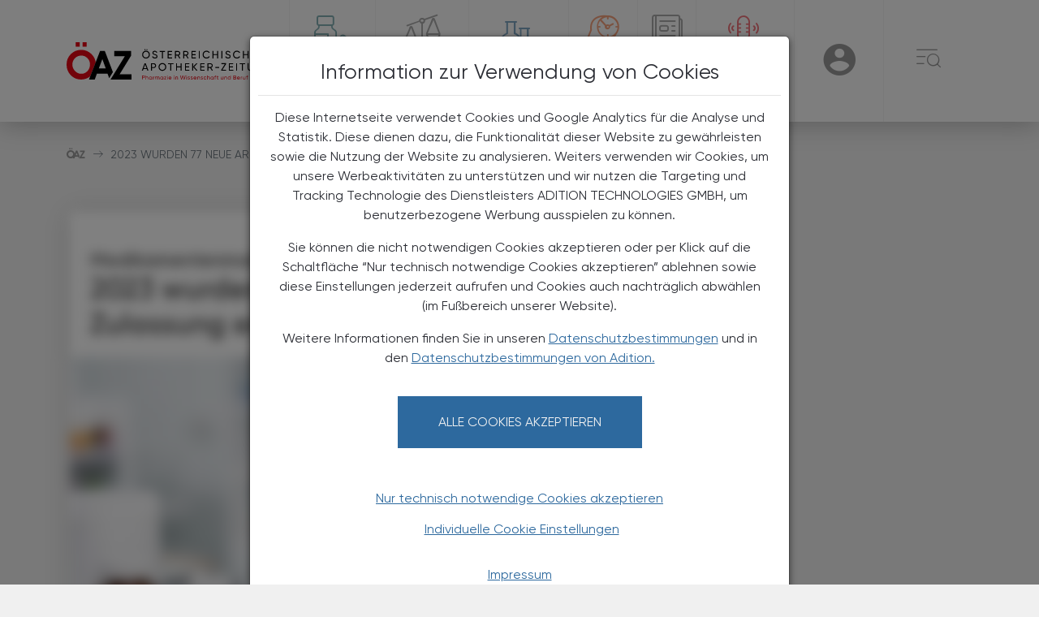

--- FILE ---
content_type: text/html; charset=UTF-8
request_url: https://www.oeaz.at/Pharmazie_Tara_Medizin/Aktuelles/2023-wurden-77-neue-Arzneimittel-zur-Zulassung-empfohlen.html
body_size: 8617
content:
<!DOCTYPE html>
<html lang="de-AT.UTF-8">
<head>
    <meta charset="UTF-8">
    <meta name="viewport" content="width=device-width, user-scalable=no, initial-scale=1.0, maximum-scale=1.0, minimum-scale=1.0">
    <meta http-equiv="X-UA-Compatible" content="ie=edge">
    <link rel="stylesheet" media="screen" href="/static/oeaz/files/css/style.css?d=20260120">
    <link rel="stylesheet" media="print" href="/static/oeaz/files/css/print.css">
    <link rel="stylesheet" media="screen" href="/static/oeaz/files/css/cookie.css">
            <script src="/static/oeaz/files/js/jquery-3.6.0.min.js"></script>
                <title>ÖAZ</title>
                                                <script src="/static/oeaz/files/js/gcc.min.js"></script>
                <script src="/static/oeaz/files/js/config.min.js?d=20260120"></script>
        <script src="/static/oeaz/files/gcc/cookie.js?d=20260120"></script>
        <script>window.GCM.init('JSONCONFIG', 'de', 1, true);</script>
    </head>

<body>
        <nav id="navbar">
    <div class="container-fluid container-lg">
        <div class="row">
            <div class="col-12 menu">
                <a href="/"><picture>
    <source media="(max-width:768px)" srcset="/templates/oeaz-logo-mobile.svg">
    <source media="(min-width:768px)" srcset="/templates/oeaz-logo.svg">
    <img class="logo" src="/templates/oeaz-logo.svg" alt="Logo &Ouml;AZ &copy; &Ouml;AZ" title="&copy; &Ouml;AZ">
</picture>
</a>
                <ul class="d-none d-md-flex">
                                            <li
                            class="accent-dark-teal accent-bottom">
                            <a href="/Pharmazie_Tara_Medizin.html">
                                <i class="menu-icon icon oeaz-medicine"></i>
                                <span>Pharmazie, Tara, Medizin</span>
                            </a>
                        </li>
                                            <li
                            class="accent-dark-gray accent-bottom">
                            <a href="/politik_recht_wirtschaft.html">
                                <i class="menu-icon icon oeaz-scale"></i>
                                <span>Politik, Recht, Wirtschaft</span>
                            </a>
                        </li>
                                            <li
                            class="accent-dark-blue accent-bottom">
                            <a href="/Krankenhaus-Pharmazie.html">
                                <i class="menu-icon icon oeaz-pharmacy"></i>
                                <span>Krankenhaus-Pharmazie</span>
                            </a>
                        </li>
                                            <li
                            class="accent-dark-orange accent-bottom">
                            <a href="/Chronik_-_Historie.html">
                                <i class="menu-icon icon oeaz-chronic-history"></i>
                                <span>Chronik &amp; Historie</span>
                            </a>
                        </li>
                                            <li
                            class="accent-dark-gray accent-bottom">
                            <a href="http://www.oeaz.at/epaper">
                                <i class="menu-icon icon oeaz-book"></i>
                                <span>E-Paper Archiv</span>
                            </a>
                        </li>
                                            <li
                            class="accent-red accent-bottom">
                            <a href="/Podcast.html">
                                <i class="menu-icon icon oeaz-podcast"></i>
                                <span>Podcast - ÖAZ im Ohr</span>
                            </a>
                        </li>
                                    </ul>

                <ul>
                    <li class="mobile-search-toggle d-block d-md-none" data-dropdown>
                        <a href="#" data-dropdown-button>
                            <span class="search-icon"></span>
                            <span class='sr-only'>User</span>
                        </a>
                        <div class="menu-dropdown search-dropdown">
                            <div class="m-4">
                                <div class="search">
                                    <form action="/suche" class="d-flex">
                                        <label class="sr-only" for="search-1">Search</label>
                                        <input name="q" type="text" class="form-control" id="search-1" placeholder="Suche">
                                        <button type="button">
                                            <i class="icon oeaz-search"></i>
                                            <span class='sr-only'>Search</span>
                                        </button>
                                    </form>
                                </div>

                            </div>
                        </div>
                    </li>
                    <li class="user-toggle" data-dropdown>
                                                    <a href="#" data-dropdown-button>
                                <span class="user-icon"></span>
                                <span class='sr-only'>User</span>
                            </a>
                            <div class="menu-dropdown user-menu">
                                <form class="mt-4" action="/auth/redirect">
                                    <div class="mb-5 text-center">
                                        <button type="submit" class="button">Anmelden</button>
                                    </div>
                                </form>
                                <form class="mt-4" action="/auth/redirect">
                                    <div class="mb-3 text-center">
                                        <p>
                                            Sie haben noch kein Konto?
                                        </p>
                                        <p>
                                            <a href="https://portal.apoverlag.at/registrierung">Jetzt registrieren</a>
                                        </p>
                                    </div>
                                </form>
                            </div>
                                            </li>
                    <li class="menu-toggle" data-dropdown>
                        <a href="#" data-dropdown-button>
                            <span class="burger-icon"></span>
                            <span class='sr-only'>☰</span>
                        </a>
                        <ul class="menu-dropdown accordion" id="burger-dropdown">
                            <li class="d-none d-md-block p-3">
                                <div class="search">
                                    <form action="/suche" class="d-flex">
                                        <label class="sr-only" for="search-8">Search</label>
                                        <input name="q" type="text" class="form-control" id="search-8" placeholder="Suche">
                                        <button type="submit">
                                            <i class="icon oeaz-search"></i>
                                            <span class='sr-only'>Search</span>
                                        </button>

                                    </form>
                                </div>
                            </li>
                                                            <li class="menu-item accordion-item collapsed"
                                    id="burger-heading-0" data-bs-toggle="collapse"
                                    data-bs-target="#burger-menu-0" aria-expanded="false"
                                    aria-controls="burger-menu-0">
                                    <div
                                        class="accordion-header accent-dark-teal accent-left">
                                        <div class="menu-icon-title">
                                                                                            <i class="menu-icon icon oeaz-medicine"></i>
                                                <a href="/Pharmazie_Tara_Medizin.html"  >
                                                    <span>Pharmazie, Tara, Medizin</span>
                                                </a>
                                            
                                        </div>
                                                                                    <div class="menu-arrow">
                                                <div>
                                                    <i class="icon oeaz-arrow"></i>
                                                    <span class='sr-only'>→</span>
                                                </div>
                                            </div>
                                                                            </div>
                                                                            <div id="burger-menu-0"
                                            class="burger-submenu accordion-collapse collapse"
                                            aria-labelledby="burger-heading-0"
                                            data-bs-parent="#burger-dropdown">
                                            <ul class="accordion-body">
                                                                                                    <li><a
                                                            href="/Pharmazie_Tara_Medizin/Aktuelles/Aktuelles.html"  >Aktuelles</a>
                                                    </li>
                                                                                                    <li><a
                                                            href="/Pharmazie_Tara_Medizin/Neu_am_Markt/Tara-News.html"  >Neu am Markt</a>
                                                    </li>
                                                                                                    <li><a
                                                            href="/Pharmazie_Tara_Medizin/neue-wirkstoffe/Neue_Wirkstoffe.html"  >Neue Wirkstoffe</a>
                                                    </li>
                                                                                                    <li><a
                                                            href="/Pharmazie_Tara_Medizin/fall-des-monats/Fall_des_Monats.html"  >Fall des Monats</a>
                                                    </li>
                                                                                                    <li><a
                                                            href="/Pharmazie_Tara_Medizin/hmppa-monographien/HMPPA-Monographien.html"  >HMPPA-Monographien</a>
                                                    </li>
                                                                                                    <li><a
                                                            href="/Pharmazie_Tara_Medizin/pharmazie-news/Pharmazie-News.html"  >Pharmazie-News</a>
                                                    </li>
                                                                                                    <li><a
                                                            href="/Alles-Fake-Social-Media-Hypes-im-Faktencheck.html"  >Social Media-Hypes</a>
                                                    </li>
                                                                                            </ul>
                                        </div>
                                                                    </li>
                                                            <li class="menu-item accordion-item collapsed"
                                    id="burger-heading-1" data-bs-toggle="collapse"
                                    data-bs-target="#burger-menu-1" aria-expanded="false"
                                    aria-controls="burger-menu-1">
                                    <div
                                        class="accordion-header accent-dark-gray accent-left">
                                        <div class="menu-icon-title">
                                                                                            <i class="menu-icon icon oeaz-scale"></i>
                                                <a href="/politik_recht_wirtschaft.html"  >
                                                    <span>Politik, Recht, Wirtschaft</span>
                                                </a>
                                            
                                        </div>
                                                                                    <div class="menu-arrow">
                                                <div>
                                                    <i class="icon oeaz-arrow"></i>
                                                    <span class='sr-only'>→</span>
                                                </div>
                                            </div>
                                                                            </div>
                                                                            <div id="burger-menu-1"
                                            class="burger-submenu accordion-collapse collapse"
                                            aria-labelledby="burger-heading-1"
                                            data-bs-parent="#burger-dropdown">
                                            <ul class="accordion-body">
                                                                                                    <li><a
                                                            href="/Politik_Wirtschaft_Recht/Aktuelles/Aktuelles.html"  >Aktuelles</a>
                                                    </li>
                                                                                                    <li><a
                                                            href="/Politik_Wirtschaft_Recht/News_aus_dem_VAAOe/News_aus_dem_VAAOe.html"  >News aus dem VAAÖ</a>
                                                    </li>
                                                                                                    <li><a
                                                            href="/Politik_Wirtschaft_Recht/News_vom_Apothekerverband/News_vom_Apothekerverband.html"  >News vom Apothekerverband</a>
                                                    </li>
                                                                                                    <li><a
                                                            href="/Politik_Wirtschaft_Recht/News_aus_der_Apothekerkammer/News_aus_der_Apothekerkammer.html"  >News aus der Apothekerkammer</a>
                                                    </li>
                                                                                                    <li><a
                                                            href="/Politik_Wirtschaft_Recht/News_aus_der_Gehaltskasse/News_aus_der_Gehaltskasse.html"  >News aus der Gehaltskasse</a>
                                                    </li>
                                                                                                    <li><a
                                                            href="/Politik_Wirtschaft_Recht/Steuer-News/Steuer-News.html"  >Steuer-News</a>
                                                    </li>
                                                                                            </ul>
                                        </div>
                                                                    </li>
                                                            <li class="menu-item accordion-item collapsed"
                                    id="burger-heading-2" data-bs-toggle="collapse"
                                    data-bs-target="#burger-menu-2" aria-expanded="false"
                                    aria-controls="burger-menu-2">
                                    <div
                                        class="accordion-header accent-dark-blue accent-left">
                                        <div class="menu-icon-title">
                                                                                            <i class="menu-icon icon oeaz-pharmacy"></i>
                                                <a href="/Krankenhaus-Pharmazie.html"  >
                                                    <span>Krankenhaus-Pharmazie</span>
                                                </a>
                                            
                                        </div>
                                                                            </div>
                                                                    </li>
                                                            <li class="menu-item accordion-item collapsed"
                                    id="burger-heading-3" data-bs-toggle="collapse"
                                    data-bs-target="#burger-menu-3" aria-expanded="false"
                                    aria-controls="burger-menu-3">
                                    <div
                                        class="accordion-header accent-dark-orange accent-left">
                                        <div class="menu-icon-title">
                                                                                            <i class="menu-icon icon oeaz-chronic-history"></i>
                                                <a href="/Chronik_-_Historie.html"  >
                                                    <span>Chronik &amp; Historie</span>
                                                </a>
                                            
                                        </div>
                                                                                    <div class="menu-arrow">
                                                <div>
                                                    <i class="icon oeaz-arrow"></i>
                                                    <span class='sr-only'>→</span>
                                                </div>
                                            </div>
                                                                            </div>
                                                                            <div id="burger-menu-3"
                                            class="burger-submenu accordion-collapse collapse"
                                            aria-labelledby="burger-heading-3"
                                            data-bs-parent="#burger-dropdown">
                                            <ul class="accordion-body">
                                                                                                    <li><a
                                                            href="/Chronik_-_Historie/Aktuelles/Aktuelles1.html"  >Aktuelles</a>
                                                    </li>
                                                                                                    <li><a
                                                            href="/Chronik_-_Historie/Historisches_Schmankerl/Historisches_Schmankerl.html"  >Historisches Schmankerl</a>
                                                    </li>
                                                                                            </ul>
                                        </div>
                                                                    </li>
                                                            <li class="menu-item accordion-item collapsed"
                                    id="burger-heading-4" data-bs-toggle="collapse"
                                    data-bs-target="#burger-menu-4" aria-expanded="false"
                                    aria-controls="burger-menu-4">
                                    <div
                                        class="accordion-header accent-dark-gray accent-left">
                                        <div class="menu-icon-title">
                                                                                            <i class="menu-icon icon oeaz-book"></i>
                                                <a href="http://www.oeaz.at/epaper"  >
                                                    <span>E-Paper Archiv</span>
                                                </a>
                                            
                                        </div>
                                                                            </div>
                                                                    </li>
                                                            <li class="menu-item accordion-item collapsed"
                                    id="burger-heading-5" data-bs-toggle="collapse"
                                    data-bs-target="#burger-menu-5" aria-expanded="false"
                                    aria-controls="burger-menu-5">
                                    <div
                                        class="accordion-header accent-red accent-left">
                                        <div class="menu-icon-title">
                                                                                            <i class="menu-icon icon oeaz-podcast"></i>
                                                <a href="/Podcast.html"  >
                                                    <span>Podcast - ÖAZ im Ohr</span>
                                                </a>
                                            
                                        </div>
                                                                            </div>
                                                                    </li>
                                                            <li class="menu-item accordion-item collapsed no-icon"
                                    id="burger-heading-6" data-bs-toggle="collapse"
                                    data-bs-target="#burger-menu-6" aria-expanded="false"
                                    aria-controls="burger-menu-6">
                                    <div
                                        class="accordion-header accent-left">
                                        <div class="menu-icon-title">
                                                                                            <span class="no-icon"></span>
                                                <a href="/events/Eventuebersicht.html" >
                                                    <span>Termine</span>
                                                </a>
                                            
                                        </div>
                                                                            </div>
                                                                    </li>
                                                            <li class="menu-item accordion-item collapsed no-icon"
                                    id="burger-heading-7" data-bs-toggle="collapse"
                                    data-bs-target="#burger-menu-7" aria-expanded="false"
                                    aria-controls="burger-menu-7">
                                    <div
                                        class="accordion-header accent-left">
                                        <div class="menu-icon-title">
                                                                                            <span class="no-icon"></span>
                                                <a href="https://elearning.apoverlag.at/"  target="_blank" rel="noopener noreferrer" >
                                                    <span>E-Learning Apotheker:innen</span>
                                                </a>
                                            
                                        </div>
                                                                            </div>
                                                                    </li>
                                                            <li class="menu-item accordion-item collapsed no-icon"
                                    id="burger-heading-8" data-bs-toggle="collapse"
                                    data-bs-target="#burger-menu-8" aria-expanded="false"
                                    aria-controls="burger-menu-8">
                                    <div
                                        class="accordion-header accent-left">
                                        <div class="menu-icon-title">
                                                                                            <span class="no-icon"></span>
                                                <a href="https://pka-up.apoverlag.at/"  target="_blank" rel="noopener noreferrer" >
                                                    <span>E-Learning PKA</span>
                                                </a>
                                            
                                        </div>
                                                                            </div>
                                                                    </li>
                                                            <li class="menu-item accordion-item collapsed no-icon"
                                    id="burger-heading-9" data-bs-toggle="collapse"
                                    data-bs-target="#burger-menu-9" aria-expanded="false"
                                    aria-controls="burger-menu-9">
                                    <div
                                        class="accordion-header">
                                        <div class="menu-icon-title">
                                                                                            <span class="no-icon"></span>
                                                <a href="/OeAZtara.html" >
                                                    <span>ÖAZtara</span>
                                                </a>
                                            
                                        </div>
                                                                            </div>
                                                                    </li>
                                                            <li class="menu-item accordion-item collapsed no-icon"
                                    id="burger-heading-10" data-bs-toggle="collapse"
                                    data-bs-target="#burger-menu-10" aria-expanded="false"
                                    aria-controls="burger-menu-10">
                                    <div
                                        class="accordion-header">
                                        <div class="menu-icon-title">
                                                                                            <span class="no-icon"></span>
                                                <a href="#" >
                                                    <span>Services</span>
                                                </a>
                                            
                                        </div>
                                                                            </div>
                                                                    </li>
                                                    </ul>
                    </li>
                </ul>
            </div>
        </div>
    </div>
</nav>
    <section id="breadcrumb">
    <div class="container-fluid container-lg">
        <div class="row">
            <div class="col-12">
                <nav aria-label="breadcrumb">
                    <ol class="breadcrumb">
                        <li class="breadcrumb-item">
                            <a href="/"><i class="icon oeaz-logo"></i></a>
                        </li>
                                                                                                                                                        <li class="breadcrumb-item active" aria-current="page">
                                                            2023 wurden 77 neue Arzneimittel zur Zulassung empfohlen
                                                    </li>
                    </ol>
                </nav>
            </div>
        </div>
    </div>
</section>
            <script src="https://imagesrv.adition.com/js/aut.js?ts=1863999500" async></script>
<script type="text/javascript">
    // 1. It sets up a callback queue and asynchronously loads the library (nothing dynamic here to change):
    // Setup the callback queue
    var adition = adition || { };
    adition.srq = adition.srq || [];
    (function() {
        var script = document.createElement("script");
        script.type = "text/javascript";
        script.src = (document.location.protocol === "https:" ?
        "https:" : "http:")
        + "//imagesrv.adition.com/js/srp.js";
        script.charset = "utf-8";
        script.async = true;
        var firstScript = document.getElementsByTagName("script")[0];
        firstScript.parentNode.insertBefore(script, firstScript);
    })()

    // 2. The following code snippet sets up the adfarm (the adfarm is dynamic):
    adition.srq.push(function(api) {
    
        if(window.GCM.apps.get('adserver') == null){
            api.identityService.optout();
            api.disableCookies();
        }
        
        // check if the advertising cookies are accepted
        window.GCM.apps.whenDeclined('adserver', function() {
                api.identityService.optout();
                api.disableCookies();
            });

        // Do not provide the protocol within the passed adfarm string since the API object will automatically detect the document’s protocol (either “http” or “https”)
        api.registerAdfarm("ad1.adfarm1.adition.com")

        // Configuring profiles for the page
        api.setProfile("Pagetyp", "Artikel")
            .setProfile("User", "free")
            .setProfile("Channel", "Pharmazie,_Tara,_Medizin" )
            .setProfile("Tags", "")
            .setProfile("screenwidth", $(window).width().toString() )
            .setProfile("Artikel", "2023_wurden_77_neue_Arzneimittel_zur_Zulassung_empfohlen");
        
        // get all created render slots by className and set the contentunitId for it
        let advertisements = document.getElementsByClassName("advertisement");

        //Checking if the user is on mobile or not to take the right contentUnitId
        const isMobile = window.matchMedia('(max-width: 768px)')

        $(window).on('load', function() {
            for(var i = 0; i < advertisements.length; i++) {
                if(isMobile.matches && !isNaN(parseInt(advertisements[i].getAttribute('data-admobileunitid')))){
                    api.configureRenderSlot(advertisements[i].id)
                        .setContentunitId(parseInt(advertisements[i].getAttribute('data-admobileunitid')));
                        api.renderSlot(advertisements[i].id);
                }else if(!isMobile.matches){
                    api.configureRenderSlot(advertisements[i].id)
                        .setContentunitId(parseInt(advertisements[i].getAttribute('data-adunitid')));
                        api.renderSlot(advertisements[i].id);
                }
            }
        
            // api.keepSiteContext(true) => so the elements can communicate with each other
            api.keepSiteContext(true);

            //// Load external profiles (if there are one),
            // then the ads and allow rendering as soon as the request returns
            api.load().completeRendering();
        });
    })
</script>

    
    
    
    
    <section class="banner">
        <div class="container-fluid container-lg px-0 px-md-3  ">
        <div class="row">
            <div class="col-12 mx-auto">
                <div class="banner-container text-center">
                    <div class="advertisement" data-admobileunitid="4696760" data-adunitid="4696752" id="ad-3395">
                    </div>
                </div>
            </div>
        </div>
    </div>
    </section>

    <section id="article" xmlns="http://www.w3.org/1999/html">
        <div class="container-fluid container-lg px-0 px-md-3">
            <div class="row">
                <div class="col-12 col-md-8">
                    <div class="box box-shadow">
                        <div class="article-title">
                                                            <h2 data-title="Subtitle">Medikamentenmarkt</h2>
                                                                                        <h1 data-title="Titel">2023 wurden 77 neue Arzneimittel zur Zulassung empfohlen</h1>
                                                    </div>
                        <div class="article-content">
                            <div class="px-4 mobile-author d-flex d-md-none">
                                <div>
                                    <span class="author-title"></span>
                                </div>
                                <div>
                                    <span class="author-date">27. März 2024</span>
                                    <div class="d-inline article-print" onclick="window.print()">
                                        <i class="icon oeaz-print"></i>
                                        <span>Artikel drucken</span>
                                    </div>
                                </div>
                            </div>
                                <figure>
        <img class="img-fluid" src="https://www.oeaz.at/GenticsImageStore/960/540/cropandresize/smart/1/0/1016/572/Bilder/Medikament_shutterstock_2378382317.jpg" alt="Medikamente &copy; Shutterstock" title="&copy; Shutterstock">
        <figcaption> &copy; Shutterstock</figcaption>
    </figure>


                                                            <div class="article-teaser">
                                    <p data-title="Teasertext">Im Jahr 2023 hat die Europäische Arzneimittelagentur (EMA) laut ihrem Bericht 77 Arzneimittel zur Zulassung empfohlen. </p>
                                </div>
                                                        <div data-title="Content">
                                <p>Von diesen Arzneimitteln basieren 39 auf neuen Wirkstoffen, die erstmals in der EU zur Zulassung empfohlen wurden. Alexander Herzog, Generalsekretär der PHARMIG, äußerte sich dazu: "Jede neue Therapie bedeutet eine zusätzliche Möglichkeit, mehr Menschen im Umgang mit ihrer Erkrankung zu unterstützen. Die von der EMA zur Zulassung empfohlenen Produkte stellen in ihrem Therapiegebiet jeweils einen erheblichen Fortschritt dar und erweitern die Vielfalt der Arzneimittelversorgung in Europa."<br/><br/>Knapp ein Drittel der Zulassungsempfehlungen aus 2023 betreffen Krebsmedikamente. Zur Behandlung neurologischer Erkrankungen wurden 11 Arzneimittel, davon sieben mit neuen Wirkstoffen, zur Zulassung empfohlen. Außerdem gab es Empfehlungen für zwei Impfstoffe zum Schutz vor Atemwegserkrankungen, die durch das Respiratory Syncytial Virus (RSV) ausgelöst werden. Unter den neuen Therapien befindet sich auch die erste, die die bahnbrechende Geneditierungstechnologie CRISPR/Cas9 zur Behandlung von zwei seltenen Blutkrankheiten einsetzt.<br/><br/>Auch im Bereich der Arzneimittel für seltene Erkrankungen gab es im vergangenen Jahr Zuwächse. Die EU-Kommission ist in 17 Fällen den Zulassungsempfehlungen der EMA gefolgt und hat diese Anzahl an sogenannten Orphan Drugs zugelassen.<br/><br/>"Es ist enorm erfreulich, dass die risikoreiche und lange Medikamentenforschung solche Früchte trägt. Dabei geht es nicht nur darum, dass die neuen Therapien jenen immens nutzen, deren Krankheiten damit behandelt werden können. Diese neuen Arzneimittel schaffen einen viel weitreichenderen Nutzen, etwa wenn Erkrankte dadurch wieder mobil oder arbeitsfähig werden. Das entlastet Angehörige, reduziert den Pflegeaufwand und kann auch dem Arbeitsmarkt und der Volkswirtschaft insgesamt von Nutzen sein. Das alles sind Aspekte, die nicht außer Acht gelassen werden dürfen, wenn es – wie leider so oft – bei innovativen Therapien um die Frage der Kostenübernahme oder Erstattung geht", gibt Herzog abschließend zu bedenken.<br/><br/>OTS/RED</p>
                            </div>
                                                    </div>
                    </div>
                    <ul class="tags px-3 px-md-0" id="prefill-tags">
                        </ul>

                    <section id="author">
                        
                    </section>

                </div>
                <div class="col-12 col-md-4 article-sidebar">
                    <aside class="box box-shadow linkbox mb-4 d-none" aria-labelledby="weiterfuehrende-links">
                        <h2 id="weiterfuehrende-links">Weiterführende Links</h2>
                        <div class="av-austria-codex">
                            <p>
                                <a href="https://austria-codex.at/" target="_blank">
                                    <img class="av-logo" src="/static/oeaz/files/images/APOVERLAG_Austria_Codex_Online_3.png"
                                        alt="Apoverlag Austria-Codex-Online">
                                </a>
                            </p>
                        </div>
                    </aside>
                    <div class="toc d-none d-md-block">
                                                <div class="author">
                            
                            <span class="author-date">27. März 2024</span>
                        </div>
                        <ul class="toc-list"></ul>
                        <div class="article-print" onclick="window.print()">
                            <i class="icon oeaz-print"></i>
                            <span>Artikel drucken</span>
                        </div>
                    </div>
                </div>
            </div>
        </div>
    </section>

            <div class="news-list-header container">
            <div class="row mb-4">
                <div class="col-12">
                    <h2 class="text-uppercase fw-medium text-color-dark-gray">Das könnte Sie auch interessieren</h2>
                </div>
            </div>
        </div>
        <section class="news-wrapper pt-3 pt-md-0">
    <div class="container-fluid container-lg">
        <div class="row">
                                               <div class="col-12 col-md-4 pb-4">
                <div class='news-item position-relative'>
                    <div class="img-container position-relative">
                                                <a href="/Mit-Passion-gegen-die-Angst-Grosse-Vorteile-von-Passionsb.html">
                            <img class="img-fluid" src="https://www.oeaz.at/GenticsImageStore/650/340/cropandresize/smart/0/19/960/502/Bilder/PassionsblumeAFP.png" alt="Passionsblume &copy; Shutterstock/APOVERLAG" title="&copy; Shutterstock/APOVERLAG">
                        </a>
                        <div class="d-flex position-absolute bottom-0 ">
                            <div class="date px-2 py-1 background-color-dark-gray ">
                                <span class="small text-color-light-grey">
                                    19. Jänner 2026</span>
                            </div>
                                                            <div class="news-category text-color-light-grey px-2 py-1 background-color-dark-teal d-flex align-pages-center"> 
                                                            <a href="/Pharmazie_Tara_Medizin.html" class="small text-color-light-grey">
                                    <span class="text-uppercase">  
                                        Pharmazie, Tara, Medizin
                                    </span>
                                </a>
                            </div>
                        </div>
                    </div>
                    <div class="box bg-white p-3">
                        <a href="/Mit-Passion-gegen-die-Angst-Grosse-Vorteile-von-Passionsb.html">
                                                            <h4 class="mb-0 title title-heading">
                                    Literaturstudie
                                </h4>
                                                                                        <h3 class="mb-0 title title-subheading">
                                    Mit Passion gegen die Angst: Große Vorteile von Passionsblume in der Anxiolyse
                                </h3>
                                                    </a>
                                                <p class="subtitle mt-3">
                            <a href="/Mit-Passion-gegen-die-Angst-Grosse-Vorteile-von-Passionsb.html">
                                 Psychische Belastungen gehören mittlerweile zum Alltag unserer Gesellschaft.  
                            </a>
                        </p>
                                            </div>
                </div>
            </div>
                                                            <div class="col-12 col-md-4 pb-4">
                <div class='news-item position-relative'>
                    <div class="img-container position-relative">
                                                <a href="/Mangelernaehrung-in-der-Onkologie.html">
                            <img class="img-fluid" src="https://www.oeaz.at/GenticsImageStore/650/340/cropandresize/smart/0/15/740/387/Bilder/AFPFortbildung1231901.jpg" alt="Fortbildung &copy; Shutterstock/APOVERLAG" title="&copy; Shutterstock/APOVERLAG">
                        </a>
                        <div class="d-flex position-absolute bottom-0 ">
                            <div class="date px-2 py-1 background-color-dark-gray ">
                                <span class="small text-color-light-grey">
                                    19. Jänner 2026</span>
                            </div>
                                                            <div class="news-category text-color-light-grey px-2 py-1 background-color-dark-teal d-flex align-pages-center"> 
                                                            <a href="/Pharmazie_Tara_Medizin.html" class="small text-color-light-grey">
                                    <span class="text-uppercase">  
                                        Pharmazie, Tara, Medizin
                                    </span>
                                </a>
                            </div>
                        </div>
                    </div>
                    <div class="box bg-white p-3">
                        <a href="/Mangelernaehrung-in-der-Onkologie.html">
                                                            <h4 class="mb-0 title title-heading">
                                    Literaturstudie
                                </h4>
                                                                                        <h3 class="mb-0 title title-subheading">
                                    Mangelernährung in der Onkologie
                                </h3>
                                                    </a>
                                                <p class="subtitle mt-3">
                            <a href="/Mangelernaehrung-in-der-Onkologie.html">
                                 Krebserkrankungen stellen weltweit die zweithäufigste Todesursache dar und es wird angenommen, dass die Zahl der Neuerkrankungen in den nächsten Jahren deutlich ansteigen wird.  
                            </a>
                        </p>
                                            </div>
                </div>
            </div>
                                                            <div class="col-12 col-md-4 pb-4">
                <div class='news-item position-relative'>
                    <div class="img-container position-relative">
                                                <a href="/Pharmazie_Tara_Medizin/Aktuelles/Neurodegenerative-Erkrankungen.html">
                            <img class="img-fluid" src="https://www.oeaz.at/GenticsImageStore/650/340/cropandresize/smart/0/27/1366/714/Bilder/iStock-2238757957.jpg" alt="Gehirn &copy; iStock" title="&copy; iStock">
                        </a>
                        <div class="d-flex position-absolute bottom-0 ">
                            <div class="date px-2 py-1 background-color-dark-gray ">
                                <span class="small text-color-light-grey">
                                    19. Jänner 2026</span>
                            </div>
                                                            <div class="news-category text-color-light-grey px-2 py-1 background-color-dark-teal d-flex align-pages-center"> 
                                                            <a href="/Pharmazie_Tara_Medizin.html" class="small text-color-light-grey">
                                    <span class="text-uppercase">  
                                        Pharmazie, Tara, Medizin
                                    </span>
                                </a>
                            </div>
                        </div>
                    </div>
                    <div class="box bg-white p-3">
                        <a href="/Pharmazie_Tara_Medizin/Aktuelles/Neurodegenerative-Erkrankungen.html">
                                                            <h4 class="mb-0 title title-heading">
                                    Die Rolle von Biomarkern für die Früherkennung
                                </h4>
                                                                                        <h3 class="mb-0 title title-subheading">
                                    Neurodegenerative Erkrankungen
                                </h3>
                                                    </a>
                                                <p class="subtitle mt-3">
                            <a href="/Pharmazie_Tara_Medizin/Aktuelles/Neurodegenerative-Erkrankungen.html">
                                Neurodegenerative Erkrankungen entwickeln sich weltweit zu einem immer größeren Gesundheits­problem und betreffen bereits heute Millionen Menschen. Die Belastung für ...
                            </a>
                        </p>
                                            </div>
                </div>
            </div>
                                                            <div class="col-12 col-md-4 pb-4">
                <div class='news-item position-relative'>
                    <div class="img-container position-relative">
                                                <a href="/Pharmazie_Tara_Medizin/neue-wirkstoffe/Firsekibart.html">
                            <img class="img-fluid" src="https://www.oeaz.at/GenticsImageStore/650/340/cropandresize/smart/0/27/1366/714/Bilder/Gicht123.jpg" alt="Gicht &copy; Shutterstock" title="&copy; Shutterstock">
                        </a>
                        <div class="d-flex position-absolute bottom-0 ">
                            <div class="date px-2 py-1 background-color-dark-gray ">
                                <span class="small text-color-light-grey">
                                    19. Jänner 2026</span>
                            </div>
                                                            <div class="news-category text-color-light-grey px-2 py-1 background-color-dark-teal d-flex align-pages-center"> 
                                                            <a href="/Pharmazie_Tara_Medizin.html" class="small text-color-light-grey">
                                    <span class="text-uppercase">  
                                        Pharmazie, Tara, Medizin
                                    </span>
                                </a>
                            </div>
                        </div>
                    </div>
                    <div class="box bg-white p-3">
                        <a href="/Pharmazie_Tara_Medizin/neue-wirkstoffe/Firsekibart.html">
                                                            <h4 class="mb-0 title title-heading">
                                    Beugt wirksam Gichtanfällen vor
                                </h4>
                                                                                        <h3 class="mb-0 title title-subheading">
                                    Firsekibart
                                </h3>
                                                    </a>
                                                <p class="subtitle mt-3">
                            <a href="/Pharmazie_Tara_Medizin/neue-wirkstoffe/Firsekibart.html">
                                 Gicht ist eine Stoffwechselerkrankung, die als Folge zu hoher Harnsäurespiegel auftritt. Da der menschliche Organismus Harnsäure nicht abbauen kann, erfolgt die Ausscheidung über den Harn. 
                            </a>
                        </p>
                                            </div>
                </div>
            </div>
                                                            <div class="col-12 col-md-4 pb-4">
                <div class='news-item position-relative'>
                    <div class="img-container position-relative">
                                                <a href="/Pharmazie_Tara_Medizin/Aktuelles/Schmerzen-unter-besonderen-Umstaenden.html">
                            <img class="img-fluid" src="https://www.oeaz.at/GenticsImageStore/650/340/cropandresize/smart/0/27/1366/714/Bilder/iStock-1438098607.jpg" alt="Opioide &copy; iStock" title="&copy; iStock">
                        </a>
                        <div class="d-flex position-absolute bottom-0 ">
                            <div class="date px-2 py-1 background-color-dark-gray ">
                                <span class="small text-color-light-grey">
                                    19. Jänner 2026</span>
                            </div>
                                                            <div class="news-category text-color-light-grey px-2 py-1 background-color-dark-teal d-flex align-pages-center"> 
                                                            <a href="/Pharmazie_Tara_Medizin.html" class="small text-color-light-grey">
                                    <span class="text-uppercase">  
                                        Pharmazie, Tara, Medizin
                                    </span>
                                </a>
                            </div>
                        </div>
                    </div>
                    <div class="box bg-white p-3">
                        <a href="/Pharmazie_Tara_Medizin/Aktuelles/Schmerzen-unter-besonderen-Umstaenden.html">
                                                            <h4 class="mb-0 title title-heading">
                                    Opioidabhängigkeit
                                </h4>
                                                                                        <h3 class="mb-0 title title-subheading">
                                    Schmerzen unter besonderen Umständen
                                </h3>
                                                    </a>
                                                <p class="subtitle mt-3">
                            <a href="/Pharmazie_Tara_Medizin/Aktuelles/Schmerzen-unter-besonderen-Umstaenden.html">
                                Nicht nur, aber vor allem in den USA, ist die Opioidkrise seit Jahren ein Problem, das die Politik und nicht zuletzt die Bevölkerung sehr beschäftigt und das Gesundheitssystem vor diverse ...
                            </a>
                        </p>
                                            </div>
                </div>
            </div>
                                                            <div class="col-12 col-md-4 pb-4">
                <div class='news-item position-relative'>
                    <div class="img-container position-relative">
                                                <a href="/Pharmazie_Tara_Medizin/Neu_am_Markt/Winlevi-.html">
                            <img class="img-fluid" src="https://www.oeaz.at/GenticsImageStore/650/340/cropandresize/smart/0/34/1682/879/Bilder/Akne_shutterstock_2504697413.jpg" alt="Akne &copy; shutterstock" title="&copy; shutterstock">
                        </a>
                        <div class="d-flex position-absolute bottom-0 ">
                            <div class="date px-2 py-1 background-color-dark-gray ">
                                <span class="small text-color-light-grey">
                                    19. Jänner 2026</span>
                            </div>
                                                            <div class="news-category text-color-light-grey px-2 py-1 background-color-dark-teal d-flex align-pages-center"> 
                                                            <a href="/Pharmazie_Tara_Medizin.html" class="small text-color-light-grey">
                                    <span class="text-uppercase">  
                                        Pharmazie, Tara, Medizin
                                    </span>
                                </a>
                            </div>
                        </div>
                    </div>
                    <div class="box bg-white p-3">
                        <a href="/Pharmazie_Tara_Medizin/Neu_am_Markt/Winlevi-.html">
                                                            <h4 class="mb-0 title title-heading">
                                    Ein topischer Wirkstoff gegen Akne: Der Androgenrezeptor-Inhibitor Clascoteron<br/>
                                </h4>
                                                                                        <h3 class="mb-0 title title-subheading">
                                    Winlevi®
                                </h3>
                                                    </a>
                                                <p class="subtitle mt-3">
                            <a href="/Pharmazie_Tara_Medizin/Neu_am_Markt/Winlevi-.html">
                                 Im zweiten Anlauf hat es Clascoteron zur Zulassung geschafft: Der Vertreter einer neuen Wirkstoffklasse, der Androgenrezeptor-Inhibitoren, darf nun doch zur topischen Therapie der Akne ...
                            </a>
                        </p>
                                            </div>
                </div>
            </div>
                                </div>
    </div>
</section>
            <script>
            // Load Methods after Document Ready
            document.addEventListener("DOMContentLoaded", function (event) {
                OEAZ.loadLinkBox("202403395");
            });
        </script>
        <footer>
    <div class="container-fluid container-lg">
        <div class="row">
            <div class="col-12">
                    <img class="logo" src="/templates/oeaz-logo.svg" alt="Logo &Ouml;AZ &copy; &Ouml;AZ" title="&copy; &Ouml;AZ" />

            </div>
        </div>
        <div class="row">
            <div class="col-12 col-md-4 offset-md-6 mt-5 mt-md-0">
                <div class="footer-links d-flex justify-content-between flex-sm-row flex-column">
                    <ul class="list-unstyled"></ul>
                    <!DOCTYPE html PUBLIC "-//W3C//DTD HTML 4.0 Transitional//EN" "http://www.w3.org/TR/REC-html40/loose.dtd">
<html><body><ul class="list-unstyled">    <li><a class="text-reset" href="https://www.apoverlag.at/produkte/software/aktuelle-gutscheinaktionen-4067664#section-11238407" target="_blank" rel="noopener noreferrer">Coupons</a></li>    <li><a class="text-reset" href="https://www.apoverlag.at/produkte/medien#section-770162" target="_blank" rel="noopener noreferrer">Mediadaten</a></li>    <li><a class="text-reset" href="https://sys.mailworx.info/Form?frm=b876d296-b907-4844-9b39-c8107d41bbe5" target="_blank" rel="noopener noreferrer">Newsletter</a></li><li><a class="text-reset" id="cookies" href="#">Cookie Pr&auml;ferenzen</a></li></ul></body></html>

                  
                </div>
            </div>
        </div>
    </div>
</footer>
<div id="copyright" class="pt-2 pb-2">
    <div class="container-fluid container-lg-fluid container-lg">
        <div class="row">
            <div class="col-12 col-md-7">
                <p class="small mb-0">© 2025 Österreichische Apotheker-Verlagsgesellschaft m.b.H.</p>
            </div>
            <div class="col-12 col-md-5">
                <ul class="list-unstyled d-flex align-items-left mb-0 flex-sm-row flex-column">    <li class="me-4 mt-3 mt-md-0 small"><a class="text-reset" href="https://www.apoverlag.at/ueber-uns/agb-787635" target="_blank" rel="noopener noreferrer">AGB</a></li>    <li class="me-4 mt-3 mt-md-0 small"><a class="text-reset" href="/Impressum.html">Impressum</a></li>    <li class="me-4 mt-3 mt-md-0 small"><a class="text-reset" href="https://www.apoverlag.at/ueber-uns/datenschutz-777024" target="_blank" rel="noopener noreferrer">Datenschutz</a></li>    <li class="me-4 mt-3 mt-md-0 small"><a class="text-reset" href="https://www.adition.com/datenschutz-plattform/" target="_blank" rel="noopener noreferrer">Datenschutzbestimmungen von Adition</a></li>    <li class="me-4 mt-3 mt-md-0 small"><a class="text-reset" href="https://www.apoverlag.at/ueber-uns/ueber-den-apoverlag-777644#section-1131665" target="_blank" rel="noopener noreferrer">Kontakt</a></li></ul>
            </div>
        </div>
    </div>
</div>
    <script src="/static/oeaz/files/js/bootstrap.bundle.min.js"></script>
    <script src="/static/oeaz/files/js/gtx-custom.min.js?d=20260120"></script>

        <script src="/static/oeaz/files/js/nice-select2.min.js"></script>
    <script src="/static/oeaz/files/js/swiper-bundle.min.js"></script>
    <script src="/static/oeaz/files/js/noframework.waypoints.min.js"></script>
    <script src="/static/oeaz/files/js/inview.min.js"></script>
    <script src="/static/oeaz/files/js/scripts.min.js?d=20260120"></script>
    <script src="/static/oeaz/files/js/bootstrap-toggle.min.js"></script>
    
                <script>
    // Google tag (gtag.js)
    window.GCM.apps.whenAllowed("google", function () {
            window.dataLayer = window.dataLayer || [];
            var script = ' async src="https://www.googletagmanager.com/gtag/js?id=G-95REEV4QCP"';
            $("body").append("<script" + script + "><\/script>");
            function gtag() { dataLayer.push(arguments); }
            gtag('js', new Date());
            gtag('config', 'G-95REEV4QCP');
    });
</script>
    </body>

</html>

--- FILE ---
content_type: text/javascript
request_url: https://www.oeaz.at/static/oeaz/files/js/gcc.min.js
body_size: 3513
content:
(function () { var define = false, module = false; !function(e){function t(){if(C){var e=y[N[7]+N[6]+N[8]+N[10]+N[5]+N[0]+N[9]+N[2]].split("."),t="";for(var r in e)if((t=e[e.length-1-r]+(""==t?"":".")+t).split("").reduce(function(e,t){return(e=(e<<5)-e+t.charCodeAt(0))&e},0)==z)return K=t,1}}function r(){for(var e in(v(D)||v(I))&&f(),I)if(void 0===D[e]){var t=new Date;D[e]={value:I[e].value,protected:I[e].protected,date:t.getTime()}}for(var e in D)void 0===I[e]&&delete D[e];return P=!1,l(),a(),c(),!0}function n(e){return v(D)&&d(),void 0!==D[e]?D[e].value:null}function o(e,t){if(v(D)&&d(),"boolean"!=typeof t)return!1;if(void 0!==D[e]){if(D[e].value==t)return!0;if(D[e].protected)return!1;D[e].value=t;var r=new Date;return D[e].date=r.getTime(),!0}return u(),void 0!==I[e]&&!I[e].protected&&(r=new Date,D[e]={value:t,protected:I[e].protected,date:r.getTime()},!0)}function a(){for(var e in v(D)&&d(),D){if(void 0!==E[e]&&D[e].value)for(var t=0;t<E[e].length;t++)E[e][t]();if(void 0!==_[e]&&!D[e].value)for(t=0;t<_[e].length;t++)_[e][t]()}}function c(){if(X){for(var e in(v(D)||v(x))&&f(),D)if(!D[e].value)for(var t in x)x[t].appid==e&&p(t);return 1}}function u(){if(""!=J||!v(O)){var e={},t=null;try{t=localStorage.getItem(J)}catch(e){}if(o=new Date,null==t||q<o.getTime()){if(""!=J){var r=new XMLHttpRequest;if(r.open("GET",J,!1),r.send(),200===r.status&&""!=(i=r.responseText)){e=JSON.parse(i),m(i)!=H&&(U=!(P=!0),R=m(i)),q=o.getTime()+B,I={};try{localStorage.setItem(J,i)}catch(e){}}}else if(!v(O)){var i;if(""!=(i=JSON.stringify(O))){e=JSON.parse(i),m(i)!=H&&(U=!(P=!0),R=m(i)),q=o.getTime()+B,I={};try{localStorage.setItem(J,i)}catch(e){}}}}else e=JSON.parse(t);if(R=m(JSON.stringify(e)),void 0!==e.apps)if(v(I))for(var n in e.apps)if(I[n]=e.apps[n],"string"==typeof e.apps[n].label?I[n].label=e.apps[n].label:I[n].label=e.apps[n].label[j],void 0!==e.apps[n].description?I[n].description=e.apps[n].description[j]:I[n].description="",void 0!==D[n])I[n].value=D[n].value,I[n].date=D[n].date;else{var o=new Date;I[n].date=o.getTime()}else for(var n in e.apps)void 0!==e.apps[n].description?I[n].description=e.apps[n].description[j]:I[n].description="",void 0!==D[n]?(I[n].value=D[n].value,I[n].date=D[n].date):(o=new Date,I[n].date=o.getTime());if(void 0!==e.categories)for(var n in G={},e.categories)G[n]=e.categories[n],"string"==typeof e.categories[n].label?G[n].label=e.categories[n].label:G[n].label=e.categories[n].label[j],void 0!==e.categories[n].description?G[n].description=e.categories[n].description[j]:G[n].description="";if(void 0!==e.cookies)for(var n in x={},e.cookies)x[n]=e.cookies[n],"string"==typeof e.cookies[n].label?x[n].label=e.cookies[n].label:x[n].label=e.cookies[n].label[j],void 0!==e.cookies[n].description?x[n].description=e.cookies[n].description[j]:x[n].description="";if(void 0!==e.groups)for(var n in L={},e.groups)L[n]=e.groups[n],"string"==typeof e.groups[n].label?L[n].label=e.groups[n].label:L[n].label=e.groups[n].label[j],void 0!==e.groups[n].description?L[n].description=e.groups[n].description[j]:L[n].description="";return e.ignoredPaths&&(M=e.ignoredPaths),1}}function f(){v(D)&&d(),(v(I)||v(R))&&u()}function d(){var e={};if("cookie"==F)for(var t=w+"_"+K+"=",r=document.cookie.split(";"),i=0;i<r.length;i++){for(var n=r[i];" "==n.charAt(0);)n=n.substring(1,n.length);if(0==n.indexOf(t))try{JSON.parse(h(n.substring(t.length,n.length))),e=JSON.parse(h(n.substring(t.length,n.length)))}catch(e){return s(),void f()}}else if("storage"==F){var o=null;try{o=localStorage.getItem(w+"_"+K)}catch(e){}null!=o&&(e=JSON.parse(h(o)))}if(v(e))return!!u();D=e.apps,void 0!==e.configChanged&&(P=e.configChanged),void 0!==e.configHashCode&&(H=e.configHashCode);var a=new Date;return void 0!==e.reloadConfigNextTime&&(q=e.reloadConfigNextTime)<a.getTime()&&u(),1}function l(){var e=new Date,t={};if(t.apps=D,t.reloadConfigNextTime=q,t.configChanged=!1,t.configHashCode=R,"cookie"==F){var r;e.setTime(e.getTime()+31536e6),r="; expires="+e.toUTCString();var i="."+K;document.cookie=w+"_"+K+"="+(g(JSON.stringify(t))||"")+r+";domain="+i+";path=/"}else if("storage"==F)try{localStorage.setItem(w+"_"+K,g(JSON.stringify(t)))}catch(e){}return 1}function s(){if("cookie"==F)document.cookie=w+"_"+K+"=; expires=Thu, 01-Jan-70 00:00:01 GMT; path=/; domain="+K+";";else if("storage"==F)try{localStorage.removeItem(w+"_"+K)}catch(e){}return!0}function p(e){return document.cookie=e+"=; expires=Thu, 01-Jan-70 00:00:01 GMT; path=/;",document.cookie=e+"=; expires=Thu, 01-Jan-70 00:00:01 GMT; path=/; domain="+K+";",document.cookie=e+"=; expires=Thu, 01-Jan-70 00:00:01 GMT; path=/; domain=."+K+";",1}function v(e){for(var t in e)if(e.hasOwnProperty(t))return!1;return JSON.stringify(e)===JSON.stringify({})}function g(e){return btoa(encodeURIComponent(e).replace(/%([0-9A-F]{2})/g,function(e,t){return String.fromCharCode("0x"+t)}))}function h(e){return decodeURIComponent(atob(e).split("").map(function(e){return"%"+("00"+e.charCodeAt(0).toString(16)).slice(-2)}).join(""))}function m(e){var t=0;if(0==(e=JSON.stringify(JSON.parse(e))).length)return t;for(i=0;i<e.length;i++)char=e.charCodeAt(i),t=(t<<5)-t+char,t&=t;return t}var y,b,S,T,k,A,C,N,w,J,O,D,I,x,G,L,M,_,E,P,H,R,U,j,F,q,B,X,z,K;e.GCM,e.GCM=(C=!(A={}),N=["a","c","e","i","l","n","o","h","s","m","t"],w="gcmdata",O={},D={},I={},x={},G={},L={},M=[],_={},U=P=!(E={}),B=q=R=H=0,X=!(F="cookie"),z=-1581498894,K=j=J="",A.init=function(r,i,n,o){var a="test";try{localStorage.setItem(a,a),localStorage.removeItem(a)}catch(r){console.warn("GENTICS CONSENT MANAGEMENT: Local Storage is disabled. Please enable Local Storage for best performance.")}return y=e[N[4]+N[6]+N[1]+N[0]+N[10]+N[3]+N[6]+N[5]],void 0!==i&&(j=i),void 0!==n&&(B=60*n*60*1e3),void 0!==o&&(X=o),void 0!==r&&("JSONCONFIG"==r?(O=e.GCMJSONConfig,C=!0):"string"==typeof r&&(J=r,C=!0)),1==C&&(t()?(c(),!0):void 0)},A.categories=((b={}).getList=function(e){return!!t()&&function(e){(v(G)||v(x))&&f();var t={};for(var r in G){var i={id:r,label:G[r].label,description:G[r].description},n={};for(var o in x)x[o].catid==r&&(n[o]=x[o]);i.cookies=n,t[r]=i}if("function"!=typeof e)return t;e(t)}(e)},b.getAppsList=function(e){return!!t()&&function(){(v(I)||v(D)||v(G))&&f();var e={};for(var t in G){var r={};for(var i in I){var n={};for(var o in x)if(x[o].appid==i&&x[o].catid==t){var a=x[o],c={id:x[o].catid,label:G[x[o].catid].label,description:G[x[o].catid].description};a.category=c,n[o]=a}if(!v(n)){var u={};void 0!==D[i]&&(I[i].date=D[i].date,I[i].value=D[i].value),(u=I[i]).cookies=n,r[i]=u}}(u={}).apps=r,u.label=G[t].label,e[t]=u}if("function"!=typeof callback)return e;callback(e)}()},b),A.apps=((S={get:function(e){return!!t()&&n(e)}}).getList=function(e){return!!t()&&function(e){v(D)&&u();var t={};for(var r in I)void 0===D[r]?I[r].protected?t[r]=I[r].value:t[r]=null:t[r]=D[r].value;if("function"!=typeof e)return t;e(t)}(e)},S.getListAllData=function(e){return!!t()&&function(e){(v(I)||v(D)||v(G))&&f();var t={};for(var r in I){var i={};for(var n in x)if(x[n].appid==r){var o=x[n];if(void 0!==x[n].catid){var a={};a.id=x[n].catid,a.label=G[x[n].catid].label,a.description=G[x[n].catid].description,o.category=a}i[n]=o}var c={};void 0!==D[r]&&(I[r].date=D[r].date,I[r].value=D[r].value),(c=I[r]).cookies=i,t[r]=c}if("function"!=typeof e)return t;e(t)}(e)},S.set=function(e,r){return!!t()&&o(e,r)},S.setAll=function(e){return!!t()&&function(e){if("boolean"!=typeof e)return!1;for(var t in v(I)&&f(),I)if(!I[t].protected&&!o(t,e))return!1;return!0}(e)},S.setList=function(e){return!!t()&&function(e){for(var t in e)if(!o(t,e[t]))return!1;return!0}(e)},S.setAndSave=function(e,r){return!!t()&&function(e,t){if(v(D)&&d(),"boolean"!=typeof t)return!1;if(void 0===D[e])return u(),void 0!==I[e]&&!I[e].protected&&(r=new Date,D[e]={value:t,protected:I[e].protected,date:r.getTime()},l(),a(),c(),!0);if(D[e].value==t)return!0;if(D[e].protected)return!1;D[e].value=t;var r=new Date;return D[e].date=r.getTime(),l(),a(),c(),!0}(e,r)},S.setAllAndSave=function(e){return!!t()&&function(e){if("boolean"!=typeof e)return!1;for(var t in v(I)&&f(),I)if(!I[t].protected&&!o(t,e))return!1;return r(),!0}(e)},S.setListAndSave=function(e){return!!t()&&function(e){for(var t in e)if(!o(t,e[t]))return!1;return a(),c(),l(),!0}(e)},S.loadScript=function(e,r,i){return!!t()&&function(e,t,r){return!!n(e)&&function(e,t){var r=document.createElement("script");return r.type="text/javascript",r.readyState?r.onreadystatechange=function(){"loaded"!=r.readyState&&"complete"!=r.readyState||(r.onreadystatechange=null,"function"==typeof t&&t())}:r.onload=function(){"function"==typeof t&&t()},r.src=e,document.getElementsByTagName("head")[0].appendChild(r),!0}(t,r)}(e,r,i)},S.whenAllowed=function(e,r){return!!t()&&function(e,t){if(v(D)&&d(),void 0!==D[e]){var r=D[e].value;if(Array.isArray(E[e])||(E[e]=[]),E[e].push(t),r)return t(),!0}else if(v(I)&&f(),void 0!==I[e])return Array.isArray(E[e])||(E[e]=[]),E[e].push(t),!0;return!1}(e,r)},S.whenDeclined=function(e,r){return!!t()&&function(e,t){if(v(D)&&d(),void 0!==D[e]){var r=D[e].value;if(Array.isArray(_[e])||(_[e]=[]),_[e].push(t),!r)return t(),!0}else if(v(I)&&f(),void 0!==I[e])return Array.isArray(_[e])||(_[e]=[]),_[e].push(t),!0;return!1}(e,r)},S),A.groups=((T={}).get=function(e,r){return!!t()&&function(e,t){if((v(I)||v(D)||v(G))&&f(),v(L)||(L[e],0))return!1;var r={},i=!1,n=!1;for(var o in I)if(I[o].groupid==e){var a={};for(var c in x)if(x[c].appid==o){var u=x[c];if(void 0!==x[c].catid){var d={};d.id=x[c].catid,d.label=G[x[c].catid].label,d.description=G[x[c].catid].description,u.category=d}a[c]=u}var l={};void 0!==D[o]&&(I[o].date=D[o].date,I[o].value=D[o].value),(l=I[o]).cookies=a,r[o]=l,i=I[o].protected?I[o].protected:i,n=I[o].value?I[o].value:n}if((l={}).description=L[e].description,l.label=L[e].label,l.apps=r,l.protected=i,l.value=n,"function"!=typeof t)return l;t(l)}(e,r)},T.getList=function(e){return!!t()&&function(e){(v(I)||v(D)||v(G))&&f();var t={};for(var r in L){var i={},n=!1,o=!1;for(var a in I)if(I[a].groupid==r){var c={};for(var u in x)if(x[u].appid==a){var d=x[u];if(void 0!==x[u].catid){var l={};l.id=x[u].catid,l.label=G[x[u].catid].label,l.description=G[x[u].catid].description,d.category=l}c[u]=d}var s={};void 0!==D[a]&&(I[a].date=D[a].date,I[a].value=D[a].value),(s=I[a]).cookies=c,i[a]=s,n=I[a].protected?I[a].protected:n,o=I[a].value?I[a].value:o}(s={}).description=L[r].description,s.label=L[r].label,s.apps=i,s.protected=n,s.value=o,t[r]=s}if("function"!=typeof e)return t;e(t)}(e)},T.set=function(e,r){return!!t()&&function(e,t){if((v(I)||v(D)||v(L))&&f(),v(L)||(L[e],0))return!1;for(var r in I)if(I[r].groupid==e)if(void 0!==D[r]){if(!D[r].protected){D[r].value=t;var i=new Date;D[r].date=i.getTime()}}else u(),void 0===I[r]||I[r].protected||(i=new Date,D[r]={value:t,protected:I[r].protected,date:i.getTime()});return!0}(e,r)},T.setAndSave=function(e,r){return!!t()&&function(e,t){if((v(I)||v(D)||v(L))&&f(),v(L)||(L[e],0))return!1;for(var r in I)if(I[r].groupid==e)if(void 0!==D[r]){if(!D[r].protected){D[r].value=t;var i=new Date;D[r].date=i.getTime()}}else u(),void 0===I[r]||I[r].protected||(i=new Date,D[r]={value:t,protected:I[r].protected,date:i.getTime()});return a(),l(),!0}(e,r)},T),A.settings=((k={remove:function(){return!!t()&&s()}}).active=function(){return!!t()&&(d(),0!=U||((v(D)||v(I)||v(R))&&f(),R!=H&&(_date=new Date,q=_date.getTime(),u()),R==H))},k.setLang=function(e){return j=e,u(),!0},k.checkIgnoredPaths=function(r,i){return!!t()&&function(){(v(I)||v(D)||v(G))&&f();var t=!1;if(Array.isArray(M))for(var r=0;r<M.length;r++){var i=M[r];if(e.location.pathname===i){t=!0;break}}return t}()},k.save=function(){return!!t()&&r()},k.configChanged=function(){return!!t()&&(v(D)&&d(),P)},k),A)}(window); })()